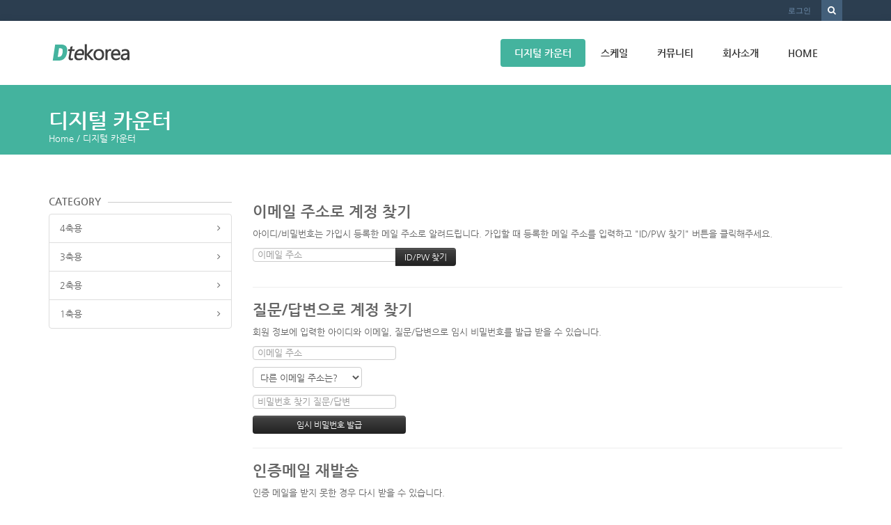

--- FILE ---
content_type: text/html; charset=UTF-8
request_url: http://dtekorea.com/xe/index.php?mid=DS_01&document_srl=181&act=dispMemberFindAccount
body_size: 35043
content:
<!DOCTYPE html>
<html lang="ko">
<head>
<!-- META -->
<meta charset="utf-8">
<meta name="Generator" content="XpressEngine">
<meta http-equiv="X-UA-Compatible" content="IE=edge">
<!-- TITLE -->
<title>디지털 카운터</title>
<!-- CSS -->
<link rel="stylesheet" href="/xe/common/css/xe.min.css?20160913171848" />
<link rel="stylesheet" href="/xe/modules/member/skins/default/css/member.css?20160913172658" />
<link rel="stylesheet" href="/xe/layouts/KSO_flatScroll/css/bootstrap.min.css?20140126171255" />
<link rel="stylesheet" href="/xe/layouts/KSO_flatScroll/css/kso-style.min.css?20140126171255" />
<link rel="stylesheet" href="/xe/layouts/KSO_flatScroll/css/layout.css?20161019221902" />
<link rel="stylesheet" href="/xe/layouts/KSO_flatScroll/css/custom.css?20140206132045" />
<!--[if ie 8]><link rel="stylesheet" href="/xe/layouts/KSO_flatScroll/css/ie8.css?20140126171255" />
<![endif]--><link rel="stylesheet" href="/xe/modules/editor/styles/default/style.css?20160913172502" />
<link rel="stylesheet" href="/xe/widgets/content/skins/kso_content/css/widget.css?20140126171345" />
<!-- JS -->
<!--[if lt IE 9]><script src="/xe/common/js/jquery-1.x.min.js?20160913171851"></script>
<![endif]--><!--[if gte IE 9]><!--><script src="/xe/common/js/jquery.min.js?20160913171856"></script>
<!--<![endif]--><script src="/xe/common/js/x.min.js?20160913171857"></script>
<script src="/xe/common/js/xe.min.js?20160913171858"></script>
<script src="/xe/modules/member/skins/default/js/member.js?20160913172700"></script>
<script src="/xe/common/js/respond.min.js?20160913171857"></script>
<script src="/xe/layouts/KSO_flatScroll/js/bootstrap.min.js?20140126171258"></script>
<script src="/xe/layouts/KSO_flatScroll/js/kso-jquery.custom.js?20140126171258"></script>
<script src="/xe/layouts/KSO_flatScroll/js/scrolltopcontrol.js?20140126171258"></script>
<script src="/xe/layouts/KSO_flatScroll/js/jquery.sticky.js?20140126171258"></script>
<script src="/xe/layouts/KSO_flatScroll/js/init.js?20140126171258"></script>
<script src="/xe/widgets/content/skins/kso_content/js/content_widget.js?20140126171345"></script>
<!-- RSS -->
<!-- ICON -->

<script>
						if(!captchaTargetAct) {var captchaTargetAct = [];}
						captchaTargetAct.push("procBoardInsertDocument","procBoardInsertComment","procIssuetrackerInsertIssue","procIssuetrackerInsertHistory","procTextyleInsertComment");
						</script>

<link rel="canonical" href="http://dtekorea.com/xe/DS_01/181" />
<meta name="description" content="기초 기능 Reset mm/inch 모드 치수입력 Power-down 메모리 Liner 보정 제품 사양 전압범위 : AC 80V-260V/ 50Hz-60Hz 전원 : 15w 입력신호 : TTL 상대습도(RH) : &amp;lt; 90% (25) 분해능력 : 10um, 5um, 1um, 0.5um, 0.1um" />
<meta property="og:locale" content="ko_KR" />
<meta property="og:type" content="article" />
<meta property="og:url" content="http://dtekorea.com/xe/DS_01/181" />
<meta property="og:title" content="디지털 카운터" />
<meta property="og:description" content="기초 기능 Reset mm/inch 모드 치수입력 Power-down 메모리 Liner 보정 제품 사양 전압범위 : AC 80V-260V/ 50Hz-60Hz 전원 : 15w 입력신호 : TTL 상대습도(RH) : &amp;lt; 90% (25) 분해능력 : 10um, 5um, 1um, 0.5um, 0.1um" />
<meta property="article:published_time" content="2014-02-08T19:05:09+09:00" />
<meta property="article:modified_time" content="2016-10-21T16:59:13+09:00" />
<meta property="og:image" content="http://dtekorea.com/xe/./files/attach/images/110/181/2209f196ae8f711e6724422a985a8112.jpg" />
<meta property="og:image:width" content="840" />
<meta property="og:image:height" content="400" />
<style type="text/css">
	body {background-color:#fff;}
	.nav > li > a {padding-left:20px;padding-right:20px;}
	.conceptColor { color:#44B39E;}
	.conceptBorderColor { border-bottom-color:#44B39E!important;}
	.conceptBgColor { color:#fff;background:#44B39E;}
	.list-group-item a:hover,.list-group-item.on a,
	.iconBox .iconBg i,.kso_widgetTableA td.title a:hover,.iconBox .iconTitle {color:#44B39E;}
	.btn-camera:hover {color:#fff;background-color:#44B39E;border-color:#44B39E;}
	.nav>li>a:hover, .nav>li>a:focus,
	.dropdown-menu > li > a:hover, .dropdown-menu > li > a:focus, .dropdown-menu > .active > a, .dropdown-menu > .active > a:hover, .dropdown-menu > .active > a:focus,
	.nav-pills > li.active > a, .nav-pills > li.active > a:hover, .nav-pills > li.active > a:focus,
	.scrolltotop, #teaser {background:#44B39E;}
	#section-2 { background-color:#49C9AF; }
	#section-3 { background-color:#2C3E50; }
	#section-4 { background-color:#F16161; }
	#section-5 { background-color:#3A7EA2; }
	#section-2 .triangle i {color:#49C9AF;}
	#parallax-1 .triangle {border-top-color: #49C9AF;}
	#parallax-2 .triangle {border-top-color: #F16161;}
	#section-4 .triangle {border-top-color: #2C3E50;}
	#section-5 .triangle {border-top-color: #2C3E50;}
	#parallax-1 {background-image:url(./layouts/KSO_flatScroll/img/parallax_img02.jpg);}
	#parallax-2 {background-image:url(./layouts/KSO_flatScroll/img/parallax_img01.jpg);}
	#main-section-1 {min-height:px;}
	#sub-section,.transCover {height:100px;}
	#sub-section {background-image: url();}
@media (min-width: 1200px) {.container {max-width: 1170px;}}
</style>
<meta http-equiv="X-UA-Compatible" content="IE=edge" />
<meta name="viewport" content="width=device-width, initial-scale=1, maximum-scale=1"><script>
//<![CDATA[
var current_url = "http://dtekorea.com/xe/?mid=DS_01&document_srl=181&act=dispMemberFindAccount";
var request_uri = "http://dtekorea.com/xe/";
var current_mid = "DS_01";
var waiting_message = "서버에 요청 중입니다. 잠시만 기다려주세요.";
var ssl_actions = new Array();
var default_url = "http://dtekorea.com/xe/";
xe.current_lang = "ko";
xe.cmd_find = "찾기";
xe.cmd_cancel = "취소";
xe.cmd_confirm = "확인";
xe.msg_no_root = "루트는 선택 할 수 없습니다.";
xe.msg_no_shortcut = "바로가기는 선택 할 수 없습니다.";
xe.msg_select_menu = "대상 메뉴 선택";
//]]>
</script>
</head>
<body>
<!-- 
** KSO FLATSCROLL LAYOUT v1.0
** http://ksodesign.com/
** 
** Copyright 2013 KSODESIGN	 
** Contributing author : KSJade (ksjade@ksodesign.com)
------------------------------------------------------------------>


<!--[if lt IE 8]>
<script src="http://css3-mediaqueries-js.googlecode.com/svn/trunk/css3-mediaqueries.js"></script>
<![endif]-->
<!-- CSS Styles -->
 
<div id="scroll-top"></div>
<div class="kso-container">
	<div>
	<div id="header-top" class="hidden-xs">
		<div class="container">
			<div class="row">
				<div class="col-md-6 col-lg-6">
										<div class="empty_area"></div>				</div>
				<div class="col-md-6 col-lg-6">
					<form action="http://dtekorea.com/xe/" method="get"><input type="hidden" name="error_return_url" value="/xe/index.php?mid=DS_01&amp;document_srl=181&amp;act=dispMemberFindAccount" />
						<ul class="search-form list-unstyled">
							<li><label for="search"><i class="icon-search"></i></label></li>
							<li>
								<input type="hidden" name="vid" value="" />
								<input type="hidden" name="mid" value="DS_01" />
								<input type="hidden" name="act" value="IS" />
								<input type="text" name="is_keyword" id="search" value="" placeholder="단어 입력 후 엔터..." />		
							</li>
						</ul>					
					</form><!-- search-form -->
					<ul class="nav navbar-nav pull-right">
												
						<li class="dropdown"><a href="#kso-madal" data-toggle="modal">로그인</a></li>											</ul><!-- login/language -->
				</div>
			</div>
		</div>
	</div><!-- End header-top -->
	<header class="header">
		<!-- md navbar -->
<div class="navbar nav-md hidden-xs">
	<div class="container">
			<div class="navbar-header">
				<a class="sitelogo" href="/xe">
					<img src="http://dtekorea.com/xe/files/attach/images/160/9a10ce044a6522185d6293af79ace18c.png">				</a>
			</div>
			<div class="navbar-collapse collapse pull-right">
				<ul class="nav nav-pills navbar-nav">
					
																		<li class="dropdown active">
								<a href="/xe/DS_01" class="dropdown-toggle js-activated2" >디지털 카운터</a>
								<ul class="dropdown-menu">
																														<li class="">
												<a id="dLabel" href="http://dtekorea.com/xe/DS_01/371" class="dropdown-toggle"><span class="visible-xs pull-left">-&nbsp;</span> 4축용</a>
																							</li>
																																								<li class="">
												<a id="dLabel" href="http://dtekorea.com/xe/DS_01/187" class="dropdown-toggle"><span class="visible-xs pull-left">-&nbsp;</span> 3축용</a>
																							</li>
																																								<li class="">
												<a id="dLabel" href="http://dtekorea.com/xe/DS_01/1292977" class="dropdown-toggle"><span class="visible-xs pull-left">-&nbsp;</span> 2축용</a>
																							</li>
																																								<li class="">
												<a id="dLabel" href="http://dtekorea.com/xe/DS_01/1292975" class="dropdown-toggle"><span class="visible-xs pull-left">-&nbsp;</span> 1축용</a>
																							</li>
																											</ul>							</li>
																								<li class="dropdown">
								<a href="/xe/DS_02" class="dropdown-toggle js-activated2" >스케일</a>
								<ul class="dropdown-menu">
																														<li class="">
												<a id="dLabel" href="http://dtekorea.com/xe/DS_02/1292930" class="dropdown-toggle"><span class="visible-xs pull-left">-&nbsp;</span> 디지메틱</a>
																							</li>
																																								<li class="">
												<a id="dLabel" href="http://dtekorea.com/xe/DS_02/227" class="dropdown-toggle"><span class="visible-xs pull-left">-&nbsp;</span> 스탠다드 스케일</a>
																							</li>
																																								<li class="">
												<a id="dLabel" href="http://dtekorea.com/xe/DS_02/226" class="dropdown-toggle"><span class="visible-xs pull-left">-&nbsp;</span> 슬림 스케일</a>
																							</li>
																																								<li class="">
												<a id="dLabel" href="http://dtekorea.com/xe/DS_02/225" class="dropdown-toggle"><span class="visible-xs pull-left">-&nbsp;</span> 마그네틱 스케일</a>
																							</li>
																											</ul>							</li>
																								<li class="dropdown">
								<a href="" class="dropdown-toggle js-activated2" >커뮤니티</a>
								<ul class="dropdown-menu">
																														<li class="">
												<a id="dLabel" href="/xe/DS_030222" class="dropdown-toggle"><span class="visible-xs pull-left">-&nbsp;</span> 자료실</a>
																							</li>
																																								<li class="">
												<a id="dLabel" href="/xe/DS_030333" class="dropdown-toggle"><span class="visible-xs pull-left">-&nbsp;</span> 적용사례</a>
																							</li>
																																								<li class="">
												<a id="dLabel" href="/xe/DS_030444" class="dropdown-toggle"><span class="visible-xs pull-left">-&nbsp;</span> 자유게시판</a>
																							</li>
																											</ul>							</li>
																								<li class="dropdown">
								<a href="/xe/DS_04_01" class="dropdown-toggle js-activated2" >회사소개</a>
								<ul class="dropdown-menu">
																														<li class="">
												<a id="dLabel" href="/xe/DS_04_01" class="dropdown-toggle"><span class="visible-xs pull-left">-&nbsp;</span> 인사말</a>
																							</li>
																											</ul>							</li>
																								<li class="">
								<a href="/xe/KS_00" class="dropdown-toggle js-activated2" >HOME</a>
															</li>
															</ul><!-- End navbar-nav -->
			</div><!-- End navbar-collapse -->
	</div>
</div><!-- End container -->
<!-- End navbar -->
<!-- Login Modal -->
<div class="modal modal-mini fade" id="kso-madal">
	<div class="modal-dialog">
		<div class="modal-content">
			<div class="modal-header">
				<!-- <button type="button" class="close" data-dismiss="modal" aria-hidden="true">&times;</button> -->
				<h4>LOGIN<!-- 로그인 --></h4>
			</div><!-- modal-header -->
			<form action="./" method="post"  class="clear"><input type="hidden" name="error_return_url" value="/xe/index.php?mid=DS_01&amp;document_srl=181&amp;act=dispMemberFindAccount" /><input type="hidden" name="mid" value="DS_01" /><input type="hidden" name="vid" value="" /><input type="hidden" name="ruleset" value="@login" />
				<div class="modal-body">
										<input type="hidden" name="act" value="procMemberLogin" />
					<input type="hidden" name="success_return_url" value="/xe/index.php?mid=DS_01&document_srl=181&act=dispMemberFindAccount" />
					<div class="form-group">
						<input type="email" class="form-control" name="user_id" id="uid" value="" placeholder="이메일" />
					</div>
					<div class="form-group"  style="margin-bottom:0px;">
						<input type="password" class="form-control" name="password" id="upw" value="" placeholder="비밀번호" />
					<br />
					</div>
					<div class="checkbox" style="margin:0;">
						<label  for="keepid_opt" class="help-inline">
							<input type="checkbox" name="keep_signed" id="keepid_opt" value="Y" onclick="if(this.checked) return confirm('브라우저를 닫더라도 로그인이 계속 유지될 수 있습니다.\n\n로그인 유지 기능을 사용할 경우 다음 접속부터는 로그인할 필요가 없습니다.\n\n단, 게임방, 학교 등 공공장소에서 이용 시 개인정보가 유출될 수 있으니 꼭 로그아웃을 해주세요.');"> 로그인 유지						</label>
					</div>
				</div><!-- modal-body -->
				<div class="modal-footer">
					<a href="/xe/index.php?mid=DS_01&amp;document_srl=181&amp;act=dispMemberSignUpForm" class="kso-btn kso-btn-default">회원가입</a>
					<input type="submit" class="kso-btn kso-btn-primary" value="로그인" />
				</div><!-- modal-footer -->
			</form>
		</div>
	</div>
</div><!-- Modal -->
<!-- xs navbar -->
<div class="navbar nav-xs visible-xs">
	<div class="container">
		<div class="row">
			<div class="navbar-header">
				<button type="button" class="navbar-toggle pull-left" style="margin-left:15px;margin-right:0;" data-toggle="collapse" data-target=".navbar-collapse2">
					<span class="icon-user"></span>
				</button><!-- mobile login-toggle -->
				<button type="button" class="navbar-toggle" data-toggle="collapse" data-target=".navbar-collapse">
					<i class="icon-reorder"></i>
				</button><!-- mobile nav-toggle -->
				<a class="navbar-brand site-logo text-center visible-xs" href="/xe">
					<img src="http://dtekorea.com/xe/files/attach/images/160/9a10ce044a6522185d6293af79ace18c.png" />									</a>	
			</div><!-- End navbar-header -->
			<div class="navbar-collapse2 collapse">
				<!-- Login Mobile -->
				<ul class="nav navbar-nav mobile-nav">
										<li class="dropdown"><a href="/xe/index.php?mid=DS_01&amp;document_srl=181&amp;act=dispMemberLoginForm"><i class="icon-lock"></i>&nbsp; 로그인</a></li>					<!-- language -->
				</ul>	
			</div>
			<div class="navbar-collapse collapse">
				<div id="search-form" class="nav navbar-nav">				
					<form action="http://dtekorea.com/xe/" method="get" class="navbar-search"><input type="hidden" name="error_return_url" value="/xe/index.php?mid=DS_01&amp;document_srl=181&amp;act=dispMemberFindAccount" />
						<input type="hidden" name="vid" value="" />
						<input type="hidden" name="mid" value="DS_01" />
						<input type="hidden" name="act" value="IS" />
						<input type="text" name="is_keyword" value="" title="검색" class="form-control mobile-form" placeholder="단어 입력 후 엔터..." autocomplete="off" />
						<button type="submit" class="hide btn btn-primary">검색</button>
					</form>						
				</div><!-- search -->
				<ul class="nav navbar-nav">
					
																		<li class="dropdown active">
								<a href="/xe/DS_01" class="dropdown-toggle js-activated2" ><i class="icon-hand-right visible-xs pull-left"></i>&nbsp; 디지털 카운터</a>
								<ul class="dropdown-menu">
																														<li class="">
												<a id="dLabel" href="http://dtekorea.com/xe/DS_01/371" class="dropdown-toggle"><i class="icon-angle-right visible-xs pull-left"></i>&nbsp; 4축용</a>
																							</li>
																																								<li class="">
												<a id="dLabel" href="http://dtekorea.com/xe/DS_01/187" class="dropdown-toggle"><i class="icon-angle-right visible-xs pull-left"></i>&nbsp; 3축용</a>
																							</li>
																																								<li class="">
												<a id="dLabel" href="http://dtekorea.com/xe/DS_01/1292977" class="dropdown-toggle"><i class="icon-angle-right visible-xs pull-left"></i>&nbsp; 2축용</a>
																							</li>
																																								<li class="">
												<a id="dLabel" href="http://dtekorea.com/xe/DS_01/1292975" class="dropdown-toggle"><i class="icon-angle-right visible-xs pull-left"></i>&nbsp; 1축용</a>
																							</li>
																											</ul>							</li>
																								<li class="dropdown">
								<a href="/xe/DS_02" class="dropdown-toggle js-activated2" ><i class="icon-hand-right visible-xs pull-left"></i>&nbsp; 스케일</a>
								<ul class="dropdown-menu">
																														<li class="">
												<a id="dLabel" href="http://dtekorea.com/xe/DS_02/1292930" class="dropdown-toggle"><i class="icon-angle-right visible-xs pull-left"></i>&nbsp; 디지메틱</a>
																							</li>
																																								<li class="">
												<a id="dLabel" href="http://dtekorea.com/xe/DS_02/227" class="dropdown-toggle"><i class="icon-angle-right visible-xs pull-left"></i>&nbsp; 스탠다드 스케일</a>
																							</li>
																																								<li class="">
												<a id="dLabel" href="http://dtekorea.com/xe/DS_02/226" class="dropdown-toggle"><i class="icon-angle-right visible-xs pull-left"></i>&nbsp; 슬림 스케일</a>
																							</li>
																																								<li class="">
												<a id="dLabel" href="http://dtekorea.com/xe/DS_02/225" class="dropdown-toggle"><i class="icon-angle-right visible-xs pull-left"></i>&nbsp; 마그네틱 스케일</a>
																							</li>
																											</ul>							</li>
																								<li class="dropdown">
								<a href="" class="dropdown-toggle js-activated2" ><i class="icon-hand-right visible-xs pull-left"></i>&nbsp; 커뮤니티</a>
								<ul class="dropdown-menu">
																														<li class="">
												<a id="dLabel" href="/xe/DS_030222" class="dropdown-toggle"><i class="icon-angle-right visible-xs pull-left"></i>&nbsp; 자료실</a>
																							</li>
																																								<li class="">
												<a id="dLabel" href="/xe/DS_030333" class="dropdown-toggle"><i class="icon-angle-right visible-xs pull-left"></i>&nbsp; 적용사례</a>
																							</li>
																																								<li class="">
												<a id="dLabel" href="/xe/DS_030444" class="dropdown-toggle"><i class="icon-angle-right visible-xs pull-left"></i>&nbsp; 자유게시판</a>
																							</li>
																											</ul>							</li>
																								<li class="dropdown">
								<a href="/xe/DS_04_01" class="dropdown-toggle js-activated2" ><i class="icon-hand-right visible-xs pull-left"></i>&nbsp; 회사소개</a>
								<ul class="dropdown-menu">
																														<li class="">
												<a id="dLabel" href="/xe/DS_04_01" class="dropdown-toggle"><i class="icon-angle-right visible-xs pull-left"></i>&nbsp; 인사말</a>
																							</li>
																											</ul>							</li>
																								<li class="">
								<a href="/xe/KS_00" class="dropdown-toggle js-activated2" ><i class="icon-hand-right visible-xs pull-left"></i>&nbsp; HOME</a>
															</li>
															</ul><!-- End main nav -->
			</div>
		</div>
	</div>
</div><!-- End container -->
<!-- End navbar -->
	</header><!-- End Header -->
	<section id="section-0" class="section-0">
				<div id="sub-section" class="sub-promotion conceptBgColor">
			<div>
				<div class="container">
										<h2>디지털 카운터</h3>
					<div class="path-wrap">
						<div class="bread_clumb">
							<a href="http://dtekorea.com/xe/">Home</a> 
															<span class="divider">/</span> <a href="/xe/DS_01">디지털 카운터</a> 
																					</div><!-- End bread_clumb -->
					</div>
									</div>
			</div>
		</div>	</section><!-- End Promotion -->
	<section id="kso-content">
		<div class="container">
			<div class="row">
				<div class="col-md-3 col-lg-3 aside aside-left visible-md visible-lg">
					<!-- side submenu -->	
    	<!-- foreach depth 1 -->
<h5 class="head-line"><span>CATEGORY</span></h5>
<ul class="sub_nav list-group list-unstyled mBottom20">
	 <!-- 1depth none display -->
	 		         		 
		 <!-- 2depth -->	
		 			 			 			 <li class="list-group-item"><i class="icon-angle-right pull-right"></i><a href="http://dtekorea.com/xe/DS_01/371" >4축용</a>
			 <!-- main_menu 3depth -->
				 				 <!-- main_menu 3depth -->
				
			 </li>
			 			 			 <li class="list-group-item"><i class="icon-angle-right pull-right"></i><a href="http://dtekorea.com/xe/DS_01/187" >3축용</a>
			 <!-- main_menu 3depth -->
				 				 <!-- main_menu 3depth -->
				
			 </li>
			 			 			 <li class="list-group-item"><i class="icon-angle-right pull-right"></i><a href="http://dtekorea.com/xe/DS_01/1292977" >2축용</a>
			 <!-- main_menu 3depth -->
				 				 <!-- main_menu 3depth -->
				
			 </li>
			 			 			 <li class="list-group-item"><i class="icon-angle-right pull-right"></i><a href="http://dtekorea.com/xe/DS_01/1292975" >1축용</a>
			 <!-- main_menu 3depth -->
				 				 <!-- main_menu 3depth -->
				
			 </li>
			 		 		 <!-- main_menu 2depth -->
		
	 		         		 
		 <!-- 2depth -->	
		 		 <!-- main_menu 2depth -->
		
	 		         		 
		 <!-- 2depth -->	
		 		 <!-- main_menu 2depth -->
		
	 		         		 
		 <!-- 2depth -->	
		 		 <!-- main_menu 2depth -->
		
	 		         		 
		 <!-- 2depth -->	
		 		 <!-- main_menu 2depth -->
		
	        
	 
 </ul><!-- sub_nav -->
<!-- <div class="separator"></div> -->
																			</div>				<div class="col-xs-12 col-md-9 col-lg-9 kso-page">
					<section class="xm">
	<section>
	<h1>이메일 주소로 계정 찾기</h1>
	<p>아이디/비밀번호는 가입시 등록한 메일 주소로 알려드립니다. 가입할 때 등록한 메일 주소를 입력하고 "ID/PW 찾기" 버튼을 클릭해주세요.<br /></p>
		<form action="/xe/index.php?act=procMemberFindAccount" method="get" ><input type="hidden" name="error_return_url" value="/xe/index.php?mid=DS_01&amp;document_srl=181&amp;act=dispMemberFindAccount" /><input type="hidden" name="vid" value="" /><input type="hidden" name="ruleset" value="findAccount" />
		<input type="hidden" name="mid" value="DS_01" />
		<input type="hidden" name="act" value="procMemberFindAccount" />
		<input type="hidden" name="document_srl" value="181" />
		<input type="hidden" name="page" value="" />
		<input type="hidden" name="xe_validator_id" value="modules/member/skin/default/find_member_account/1" />
		<span class="input-append">
			<input type="email" name="email_address" required placeholder="이메일 주소" title="이메일 주소" /> 
			<input type="submit" class="btn btn-inverse" value="ID/PW 찾기" />
		</span>
	</form>
</section>
<hr>
<section>
	<h1>질문/답변으로 계정 찾기</h1>
	<p>회원 정보에 입력한 아이디와 이메일, 질문/답변으로 임시 비밀번호를 발급 받을 수 있습니다.</p>
		<form action="/xe/index.php?act=procMemberFindAccountByQuestion" method="get" ><input type="hidden" name="error_return_url" value="/xe/index.php?mid=DS_01&amp;document_srl=181&amp;act=dispMemberFindAccount" /><input type="hidden" name="vid" value="" /><input type="hidden" name="ruleset" value="@find_member_account_by_question" />
		<input type="hidden" name="module" value="member" />
		<input type="hidden" name="mid" value="DS_01" />
		<input type="hidden" name="document_srl" value="181" />	
		<input type="hidden" name="act" value="procMemberFindAccountByQuestion" />
		<input type="hidden" name="success_return_url" value="/xe/index.php?act=dispMemberGetTempPassword" />
		<input type="hidden" name="page" value="" />
		<input type="hidden" name="xe_validator_id" value="modules/member/skin/default/find_member_account/2" />
		<div>
					</div>
		<div>
			<input type="email" name="email_address" required placeholder="이메일 주소" title="이메일 주소" />
		</div>
		<div>
			<select name="find_account_question">
							<option value="1">다른 이메일 주소는?</option>
							<option value="2">나의 보물 1호는?</option>
							<option value="3">나의 출신 초등학교는?</option>
							<option value="4">나의 출신 고향은?</option>
							<option value="5">나의 이상형은?</option>
							<option value="6">어머니 성함은?</option>
							<option value="7">아버지 성함은?</option>
							<option value="8">가장 좋아하는 색깔은?</option>
							<option value="9">가장 좋아하는 음식은?</option>
						</select>
		</div>
		<div>
			<input type="text" name="find_account_answer" value="" required placeholder="비밀번호 찾기 질문/답변" title="비밀번호 찾기 질문/답변" />
		</div>
		<input type="submit" class="btn btn-inverse" value="임시 비밀번호 발급" style="min-width:220px" />
	</form>
</section><hr>
<section>
	<h1>인증메일 재발송</h1>
	<p>인증 메일을 받지 못한 경우 다시 받을 수 있습니다.</p>
		<form  action="/xe/index.php?act=procMemberResendAuthMail" method="post"><input type="hidden" name="error_return_url" value="/xe/index.php?mid=DS_01&amp;document_srl=181&amp;act=dispMemberFindAccount" /><input type="hidden" name="mid" value="DS_01" /><input type="hidden" name="vid" value="" /><input type="hidden" name="ruleset" value="resendAuthMail" />
		<input type="hidden" name="module" value="member" />
		<input type="hidden" name="act" value="procMemberResendAuthMail" />
		<input type="hidden" name="success_return_url" value="/xe/index.php?mid=DS_01&amp;document_srl=181&amp;act=dispMemberFindAccount" />
		<input type="hidden" name="xe_validator_id" value="modules/member/skin/default/find_member_account/3" />
		<span class="input-append">
			<input type="email" id="email_address" name="email_address" value="" required placeholder="이메일 주소" title="이메일 주소" />
			<input type="submit" value="인증메일 재발송" class="btn btn-inverse" />
		</span>
	</form>
</section>
</section>
				</div>											</div>
		</div>
	</section>	<section id="section-6" class="section-6">
		<div class="footer-top">
			<div class="container">
															
									<div class="col-lg-3 col-md-3">
												<h5>적용사례</h5>						<div class="base-line"></div>
												<p><div class="xe-widget-wrapper " style=""><div style="*zoom:1;padding:0px 0px 0px 0px !important;"><div class="kso_widgetContainer">
                    <table class="kso_widgetTableA" border="1" cellspacing="0">
        <tbody>
                <tr>
                <td class="title">
            <a href="/xe/1300686"><i class="icon-hand-right"></i> &nbsp;보링기 1800*2000*2000 설치</a>
                                            </td>
                    <td class="time hidden-xs"><span class="date">2023.06.13</span> </td>
                </tr>
                <tr>
                <td class="title">
            <a href="/xe/1300644"><i class="icon-hand-right"></i> &nbsp;절단기 7.6M</a>
                                            </td>
                    <td class="time hidden-xs"><span class="date">2020.12.24</span> </td>
                </tr>
                <tr>
                <td class="title">
            <a href="/xe/1300616"><i class="icon-hand-right"></i> &nbsp;광학 자동화시스템 설치</a>
                                            </td>
                    <td class="time hidden-xs"><span class="date">2020.12.21</span> </td>
                </tr>
                <tr>
                <td class="title">
            <a href="/xe/1300614"><i class="icon-hand-right"></i> &nbsp;IKEDA 7호기 제로키박스 설치</a>
                                            </td>
                    <td class="time hidden-xs"><span class="date">2020.12.21</span> </td>
                </tr>
                <tr>
                <td class="title">
            <a href="/xe/1300612"><i class="icon-hand-right"></i> &nbsp;OKUMA&amp;amp;HOWA 2호기 X축 설치</a>
                                            </td>
                    <td class="time hidden-xs"><span class="date">2020.12.21</span> </td>
                </tr>
                </tbody>
    </table>
    </div>
</div></div></p>					</div>
					<div class="col-lg-3 col-md-3">
												<h5>주문하기</h5>						<div class="base-line"></div>
												<p><div class="xe-widget-wrapper " style=""><div style="*zoom:1;padding:0px 0px 0px 0px !important;"></div></div></p>					</div>
					<div class="col-lg-3 col-md-3">
												<h5>질문과답변</h5>						<div class="base-line"></div>
												<p><div class="xe-widget-wrapper " style=""><div style="*zoom:1;padding:0px 0px 0px 0px !important;"><div class="kso_widgetContainer">
                    <table class="kso_widgetTableA" border="1" cellspacing="0">
        <tbody>
                <tr>
                <td class="title">
            <a href="/xe/1300696"><i class="icon-hand-right"></i> &nbsp;Atek 딥 게이지(Deep gauge)</a>
                                            </td>
                    <td class="time hidden-xs"><span class="date">2023.12.19</span> </td>
                </tr>
                <tr>
                <td class="title">
            <a href="/xe/1300691"><i class="icon-hand-right"></i> &nbsp;신제품 마그네틱센서 MGS-500</a>
                                            </td>
                    <td class="time hidden-xs"><span class="date">2023.12.19</span> </td>
                </tr>
                <tr>
                <td class="title">
            <a href="/xe/1300669"><i class="icon-hand-right"></i> &nbsp;ATEK 종합 카다로그</a>
                                            </td>
                    <td class="time hidden-xs"><span class="date">2023.05.18</span> </td>
                </tr>
                <tr>
                <td class="title">
            <a href="/xe/1300665"><i class="icon-hand-right"></i> &nbsp;디텍코리아 카다로그</a>
                                            </td>
                    <td class="time hidden-xs"><span class="date">2022.04.19</span> </td>
                </tr>
                <tr>
                <td class="title">
            <a href="/xe/1300663"><i class="icon-hand-right"></i> &nbsp;슬림스케일 (DLSW) 케드화일</a>
                                            </td>
                    <td class="time hidden-xs"><span class="date">2022.02.23</span> </td>
                </tr>
                </tbody>
    </table>
    </div>
</div></div></p>					</div>
					<div class="col-lg-3 col-md-3">
												<h5>자유게시판</h5>						<div class="base-line"></div>
												<p><div class="xe-widget-wrapper " style=""><div style="*zoom:1;padding:0px 0px 0px 0px !important;"><div class="kso_widgetContainer">
                    <table class="kso_widgetTableA" border="1" cellspacing="0">
        <tbody>
                <tr>
                <td class="title">
            <a href="/xe/1300719"><i class="icon-hand-right"></i> &nbsp;리니어 스케일 문의</a>
                                            </td>
                    <td class="time hidden-xs"><span class="date">2025.09.23</span> </td>
                </tr>
                <tr>
                <td class="title">
            <a href="/xe/1300713"><i class="icon-hand-right"></i> &nbsp;문의사항 입니다</a>
                                            </td>
                    <td class="time hidden-xs"><span class="date">2024.04.29</span> </td>
                </tr>
                <tr>
                <td class="title">
            <a href="/xe/1300703"><i class="icon-hand-right"></i> &nbsp;문의드립니다.</a>
                                            </td>
                    <td class="time hidden-xs"><span class="date">2024.01.15</span> </td>
                </tr>
                <tr>
                <td class="title">
            <a href="/xe/1300668"><i class="icon-hand-right"></i> &nbsp;문의 드립니다.</a>
                                            </td>
                    <td class="time hidden-xs"><span class="date">2023.02.21</span> </td>
                </tr>
                <tr>
                <td class="title">
            <a href="/xe/1300603"><i class="icon-hand-right"></i> &nbsp;카운터 문의 드립니다.</a>
                            <em class="replyNum" title="Replies"><a href="/xe/1300603#comment">1</a></em>
                                            </td>
                    <td class="time hidden-xs"><span class="date">2020.11.23</span> </td>
                </tr>
                </tbody>
    </table>
    </div>
</div></div></p>					</div>
							</div>		</div>		<div class="footer-bottom">
			<div class="container">
								<div class="text-center">108-09-22354 두손산업 경기도 시흥시 봉우순환로25-8(정왕동)  김장호 M:010-9551-8811 T: 1661-8695 F: 031-499-7796 © 2015 Dtekorea. All Rights Reserved.</div>			</div>
		</div>
	</section>
</div>
</div>
<script>
(function ($) {$('.carousel').carousel({interval: 7000});}) (jQuery);
(function($) {$('.kso-tooltip').tooltip();}) (jQuery);
</script>
<script type="text/javascript">
	(function($) {
		$(document).ready(function(){
			$(".navbar.nav-md").sticky({topSpacing:0, className: 'sticked', wrapperClassName: 'kso-sticky hidden-xs'});
		});
	}) (jQuery);
</script>
<!-- JavaScripts -->
<!-- ETC -->
<div class="wfsr"></div>
<script src="/xe/addons/captcha/captcha.min.js?20160913171830"></script><script src="/xe/addons/autolink/autolink.js?20160913171829"></script><script src="/xe/files/cache/js_filter_compiled/0e7d258b23acc0418c311dfc4e4b8eca.ko.compiled.js?20160913181728"></script><script src="/xe/files/cache/ruleset/0555abf5241be9d40e410ba87d6d6aa0.ko.js?20160913181728"></script><script src="/xe/files/cache/ruleset/b4aa8b05614e240015a3a6a8156957aa.ko.js?20160913181728"></script><script src="/xe/files/cache/ruleset/2afaa581a9f3582def5f787f1df7d945.ko.js?20160913181728"></script><script src="/xe/files/cache/ruleset/b47debadd774434942e0976def0b6c97.ko.js?20160913173341"></script></body>
</html>


--- FILE ---
content_type: text/css
request_url: http://dtekorea.com/xe/layouts/KSO_flatScroll/css/layout.css?20161019221902
body_size: 10279
content:
@charset "utf-8";

/*
 KSO FLATSCROLL LAYOUT v1.0
 http://ksodesign.com/
 
 Copyright 2013 KSODESIGN	 
 Contributing author : KSJade (ksjade@ksodesign.com)
----------------------------------------------------------------*/

/*
** Import & Fonts
****************************************/
/* First, pull in Bootsrap's stylesheet */
@import url(font-awesome.min.css);
@import url(http://fonts.googleapis.com/css?family=Oswald|Open+Sans:400,600,700);
@import url(http://fonts.googleapis.com/css?family=Lato:300,400,700);

/*
** 1. Layout CSS
****************************************/
::-moz-selection {background: #44B39E;color: white; }
::selection {background: #44B39E;color: white; }

body { padding:0; font-size:13px; font-family:ng, 'NanumGothic', 'Malgun Gothic' !important; font-weight:400; line-height:1.6; color:#666; -webkit-font-smoothing: antialiased !important;text-rendering: optimizelegibility;background-color:#2F313A;}
body {background-attachment:fixed;}
a, a:hover { text-decoration:none; }

.scrolltotop { padding: 10px 10px !important; color: #fff;border-radius: 3px 0 0 3px;}
#topcontrol { z-index:41; } /* scrolltopcontrol */
.thumbnail-noBorder { border:none; } /* .thumbnail no border */
iframe {border:none;}

.bindSkin {box-shadow: 0 1px 10px rgba(31, 50, 63, 0.25);}

/* side-navi */
.admin_side {position:fixed;left:0px;top:250px;z-index:99;}
.admin_side a {padding:10px 10px;font-size:11px;font-family:arial;border-radius:0 3px 3px 0;}
.side-navi {position:fixed;left:20px;top:300px;z-index:99;}
.side-navi li {margin-bottom:5px;}
.side-navi li a {
	display:block; padding:3px 5px;width:40px;height:40px; font-size:20px;text-align:center; color:#fff;background:#E64C65;border-radius:3px;white-space:nowrap;
}
.side-navi li a:hover {padding:3px 5px;}

/* header */
header { padding:15px 0;width:100%;border-bottom:0px solid #222; background:#fff; box-shadow: 0 1px 10px rgba(31, 50, 63, 0.25); z-index:90;}
header .sitelogo {margin-left:-15px;}
header .sticked .navbar {left:0;background:#fff;box-shadow: 0 1px 10px rgba(31, 50, 63, 0.25);}
.header.sticked {padding:0;}
.header.sticked .sitelogo img {margin:3px 0 1px;height:50px;}
.header.sticked .navbar-collapse {margin:5px 0;}
#header-top {padding:0;color:#fff;background:#2C3E50;}
#header-bar {padding:5px 0;color:#fff;background:#44B39E;}

#header-top .social-icon {float:left;margin:5px 0;}
#header-top .social-icon a {display:block;padding-left:25px;font-size:12px;font-family:'Lato';color:#fff;}
#header-top .social-icon a.twitter-icon {height:20px; background:url(../img/twitter.png) no-repeat;}
#header-top .social-icon a.facebook-icon {height:20px; background:url(../img/facebook.png) no-repeat;}
#header-top .social-icon a:hover {color:#44B39E;}
#header-top .empty_area {float:left;margin:5px 0;font-size:12px;}
#header-bar .login-area {float:right;}

#header-top .navbar-nav {z-index:10001;}
#header-top .navbar-nav li span {display:inline-block;padding:5px 0;width:30px;height:30px;text-align:center;color:#7D9BB9;border-left:1px solid #435F7A;border-right:1px solid #435F7A;}
#header-top .navbar-nav > li > a {padding:5px;font-size:11px;font-family:dotum;color:#7393B3;}
#header-top .navbar-nav > li > a:hover {color:#fff;}
#header-top .nav .open>a {background:none;}

/* search */
.search-form {position:relative;float:right;margin:0 0 0 10px;}
.search-form input[type="text"] {   
    padding:0; padding-right:20px;width:30px;height:30px;
    font-size:12px;font-weight:300;
    color:#eee;background:#435F7A;border:none;
    -webkit-transition:width 0.3s ease-in-out;
       -moz-transition:width 0.3s ease-in-out;
            transition:width 0.3s ease-in-out;
}
.search-form input[type="text"]:focus,
.search-form input[type="text"]:active {padding-left:5px;width:180px;color:#eee;}
.search-form label {display:block;position:absolute;top:0;right:0;padding:5px 0;margin:0;width:30px;height:30px;text-align:center;color:#fff;background:#435F7A;cursor:pointer;}

/* main-promotion */
.main-promotion {position:relative; height:auto;background:#fff;overflow:hidden;}
.main-promotion .arrow-promo {position:absolute;left:50%;bottom:15%;margin-left:-26px;padding:0 10px;font-size:30px;color:#fff;border:2px solid #fff;border-radius:50%;z-index:20;}
.sub-promotion,.sub-promotion a {color:#fff;}

#teaser {padding:30px 0;color:#fff;border-bottom:0px solid #ddd;}
#teaser h3 {margin:0;}
#teaser p {margin:0;}

/* section onepage */
.section-1, .section-2, .section-3, .section-4, .section-5 {position:relative;padding:150px 0;color:#fff}
.section-1 {padding-top:100px;color:#666;background-color:#fff;}
.section-6 {height:auto;color:#fff;background-color:#2C3E50;}
.section-6 .footer-top {padding:60px 0;}
.section-6 .footer-bottom {padding:20px 0;}

/* section default */
.section-default, .section-1.dskin {padding:60px 0;background-color:#fff;}
.section-last {padding-bottom:20px;}
.section-content {padding:0 0 50px;background-color:#fff;}
.section-latest {padding:40px 0;background:#f4f4f4;border:1px solid #eee;border-left:none;border-right:none;}
.section-latest .head-line:before {border-top-color:#ddd;}
.section-latest .head-line span {background:#f4f4f4}

/* iconbox */
.iconBox {text-align:center;margin-bottom:20px;}
.iconBox .iconBg {display:block;padding:40px 0; margin:0 auto;width:150px;height:150px;background:#eee;border:4px solid #fff;border-radius:50%;}
.iconBox .iconTitle {font-family:'Lato'!important;text-transform:uppercase;}
.iconBox .ptext {font-size:13px;font-family:ng;color:#666;}
.iconBox .teamTitle {color:#fff;}
.iconBox .teamBg {margin-bottom:20px;}
.iconBox p {color:#eee;}
.dskin .iconBox .iconBg {padding:25px 0;width:90px;height:90px;}

/* triangle */
.triangle {
display: block;margin-left: -50px;width: 0;height: 0;
position: absolute;top: 0;left: 50%;
border-top:50px solid #fff;border-left:50px solid transparent;border-right:50px solid transparent;
}
.triangle i {position: absolute;top: -40px;left: 50%;margin-left:-13px;font-size:30px;color:#fff;}

/* parallax */
#parallax-1,#parallax-2 {position:relative;padding:0;margin:0 auto;width:100%;height:auto;}
#parallax-1 {background-image:url(../img/parallax_img01.jpg); background-position:50% 50%; background-attachment:fixed;}
#parallax-2 {background-image:url(../img/parallax_img02.jpg); background-position:50% 0; background-attachment:fixed;}
.parallaxCover1 {padding:60px 0;width:100%;height:auto;color:#fff;background: rgba(56, 153, 181, 0.8);}
.parallaxCover2 {padding:100px 0;width:100%;height:auto;color:#fff;background: rgba(44, 62, 80, 0.8);}
#parallax-1 .widthfix {margin-left: auto;margin-right: auto;width:60%;}

/* sub-section */
#sub-section {position:relative;}
.transCover {width: 100%;height:auto;}
.sub-promotion h2 {margin-top:3%;margin-bottom:0;}
#kso-content {padding:50px 0;background:#fff;}

[class^="icon-"].pull-right {margin-top:3px;}
.quote-area {padding:0 30px;}
.base-line-center {margin:0 auto 30px;width: 100px;height: 3px;text-align:center;background: #486684;}
.section-last h3 {font-family:'Open Sans' !important;font-weight:600;color:#444;}
.section-last .head-line span {font-family:'Open Sans' !important;}
#daumBi {display:none;}

.list-group-item a {display:block;color:#666;}
.list-group-item ul li {padding:7px 0 3px;}

.carousel .quote-area {position: relative;padding: 0 200px;font-size: 18px;line-height: 24px;margin-bottom: 8px;}
.carousel .quote-area:before {content: '';position: absolute;left: 90px;top: 10px;width: 34px;height: 24px;background: url('../img/quote-left.png') center center no-repeat;}
.carousel .quote-area:after {content: '';position: absolute;right: 90px;top: 10px;width: 34px;height: 24px;
background: url('../img/quote-right.png') center center no-repeat;}
.carousel .carousel-caption {position:relative;padding-top:10px;}
.contact-info li {margin-bottom:7px;}
.contact-info li i {float:left;margin-top:5px;width:20px;text-align:center;}
.contact-info .summary {padding-left:25px;}

.footer-top h5 {font-size:16px;font-family:'Lato' !important;}
.footer-top .base-line {margin-bottom:15px;width:100%;height:1px;background:#486684;border-right:30px solid #49C9AF}
.footer-top p {color:#7D9BB9;}

/* articles */


.text-trans {color:rgba(255,255,255,0.6);}
.colorRed {color:#E64C65}
.color444 {color:#444}
.colorWhite {color:#fff}

/* button */
.btn-flat { padding:6px 20px; border-radius:3px;}
.btn-small {padding:4px 10px;}
.btn-large {padding:10px 40px;}
.flatBgColor-a {color:#ffffff;background:#2C3E50;}
.flatBgColor-b {color:#ffffff;background:#44B39E;}
.flatBgColor-c {color:#ffffff;background:#E64C65;}
.flatBgColor-a:hover {color:#ffffff;background:#44B39E;}
.flatBgColor-b:hover {color:#ffffff;background:#2C3E50;}
.flatBgColor-c:hover {color:#E64C65;background:#ffffff;}

/* core&module skin */
.btn {height:26px !important;}
#bd_srch_btm.on .itx_wrp{overflow:visible !important}
#bd_zine.card .tmb_wrp {overflow:hidden;}
#bd_zine .hx, #bd_zine .notice a {left:0;top:0;}
#bd_zine.card .hx, #bd_zine.card .notice a{border-radius:0;}

/*
** 5. Responsive
****************************************/
/* Portrait tablet to landscape and desktop */
@media (min-width: 768px) and (max-width: 979px) { 
	.nav-md .nav>li>a {padding-left:10px!important;padding-right:10px!important;}
}
/* 960 Grid */
@media screen and (min-width: 768px) {
	.modal-dialog { padding-top:100px; }
	.carousel-indicators { bottom:-10px; }
}
/* Landscape phone to portrait tablet */
@media (max-width: 767px) { 
	header {padding:0;}
	header .navbar .navbar-brand {margin:10px 0;}

	.fm-container .site-logo {display:block;float:none !important;margin-left:auto;margin-right:auto;text-align:center;}
	#sub-section{height:100px;}
	.navbar-brand { display:block; float:none;margin-right:auto; margin-left:auto;}
	.navbar-brand img { height:35px;}

	.dropdown-menu { display:block; position:static; float:none; width:auto; }
	#main-section-1 .slider-text {padding-top: 20%;min-height: 200px;}
	#main-section-1 .slider-text #slidecaption { font-size:40px; }
	#main-section-1 .slider-text #slidecaption .s-title { font-size:26px; }
}
/* Landscape phones and down */
@media (max-width: 480px) { 
	.main-promotion .arrow-promo {display:none;}
	#search-form {float:none;}
	.navbar-nav { padding-top:0; }
}
/* Large desktop */
@media (min-width: 1200px) {  
}


--- FILE ---
content_type: text/css
request_url: http://dtekorea.com/xe/layouts/KSO_flatScroll/css/custom.css?20140206132045
body_size: 1928
content:
@charset "utf-8";

/*
 KSO FLAT SCROLL MULTIPURPOSE XE LAYOUT
 http://ksodesign.com/
 
 Copyright 2013 KSODESIGN	 
 Contributing author : KSJade (ksjade@ksodesign.com)
--------User Custom CSS---------------------------------*/


/*** 헤더 탑 컬러 스타일링(로고 위 부분) ***/
#header-top {background:#2C3E50;} /* 배경 컬러 */
#header-top .navbar-nav > li > a {color:#7393B3;} /* 로그인 폰트 컬러 */


/*** 메인 메뉴 폰트 스타일링 ***/
header .navbar .nav li a {
	text-transform:uppercase;
	font-family:'ngBold';  /* 폰트 명(1차 메뉴만 적용) */
	font-size: 14px;   /* 폰트사이즈 */
	color:#333;  /* 폰트컬러 */
	font-weight: bold;
}
.nav-pills > li.active > a, .dropdown-menu > .active > a,
header .navbar .nav li a:hover {color:#ffffff !important;} /* 마우스 오버시 폰트컬러 */


/*** 메인 왼쪽 스크롤메뉴 스타일링 ***/
.side-navi li a {
	color:#fff;  /* 폰트컬러 */
	background:#E64C65;  /* 배경컬러 */
}


/*** 서브 탑 스타일링 ***/
.transCover {
	background-color:rgba(68, 179, 158, 0.8); /* 서브 탑 배경 커버 컬러(RGB 컬러값, 투명도) */
}
.sub-promotion,.sub-promotion a {
	color:#ffffff !important; /* 현재 위치 폰트 컬러 (#ffffff 부분만 수정) */
}


/*** 하단 푸터 스타일링 ***/
.section-6 { 
	color:#fff; background-color:#2C3E50; /* 푸터 섹션-타이틀 컬러, 배경 컬러 */
} 
.section-6 .footer-top {
	padding-top: 60px; /* 푸터 섹션 - 상단 여백 */
	padding-bottom: 60px; /* 푸터 섹션 - 하단 여백 */
}
.footer-top p {
	color: #7D9BB9; /* 섹션 컨텐츠영역 폰트 컬러 */
}
.footer-top .base-line {
	background-color: #486684; /* 타이틀 라인 컬러 */
	border-right-color: #49C9AF;  /* 타이틀 우측 라인 컬러 */
}
.section-6 .footer-bottom { 
	color:#A5AFC9; background-color: #283043;  /* 푸터 카피라이트-폰트 컬러, 배경컬러 */
} 





--- FILE ---
content_type: text/css
request_url: http://dtekorea.com/xe/widgets/content/skins/kso_content/css/widget.css?20140126171345
body_size: 14968
content:
@charset "utf-8";

.floatLeft{ float:left; }
.floatRight{ float:right;}
.clearLeft{ clear:left;}
.clearRight{ clear:right;}

.kso_widgetContainer .open{ display:block !important; } 
.kso_widgetContainer a{ font-family:ng, 'NanumGothic', Dotum, Gulim; text-decoration:none;}
.kso_widgetContainer a:hover,
.kso_widgetContainer a:active,
.kso_widgetContainer a:focus{ text-decoration:none;}
.kso_widgetContainer img{ border:0;}
.kso_widgetContainer em { position:relative; display:inline-block; margin:0; *padding:0 1px; font-style:normal;}
.kso_widgetContainer form{ margin:0; padding:0;}
.kso_widgetContainer fieldset{ border:0; margin:0; padding:0;}

.kso_widgetTabA{ position:relative; margin-bottom:20px; padding:0; *zoom:1; }
.kso_widgetTabA:after{ content:""; display:block; clear:both;} 
.kso_widgetTabA li{ float:left; margin-right:3px; list-style:none; }
.kso_widgetTabA li a{ float:left; padding:5px 10px; text-decoration:none; font-size:12px; color:#666;border:1px solid #ddd;transition:0.3s;border-radius:2px;}
.kso_widgetTabA li a:hover { color:#2eafbb;}
.kso_widgetTabA li.active a{ color:#fff;background:#2eafbb;border:1px solid #2eafbb;}

ul.kso_widgetA { margin:0; padding:0; list-style:none; }
ul.kso_widgetA li { margin:0 0 5px 0; list-style:none; padding:0; background:none; *background-position: 0 3px;}
ul.kso_widgetA li a { font-size:11px; color:#666;}
ul.kso_widgetA li a:hover { color:#1A9C84; text-decoration:none;}
.kso_widgetTableA { width:100%; font-size:12px; position:relative; border:0; _width:99%; }
.kso_widgetTableA td{ border:0; line-height:1.5; white-space:nowrap; vertical-align:top; padding:3px}
.kso_widgetTableA td.title{ width:100%; white-space:normal; text-transform:uppercase;}
.kso_widgetTableA td .board{ padding-right:5px;} 
.kso_widgetTableA td .notice{ padding-right:5px;}
.kso_widgetTableA td .category{ padding-right:5px; font-weight:normal;}
.kso_widgetTableA td .replyNum a{ font:10px Tahoma;}
.kso_widgetTableA td .trackbackNum a{ font:10px Tahoma;}
.kso_widgetTableA td.summary{ white-space:normal;}
.kso_widgetTableA td.time{ font-size:12px; font-family:Tahoma;} 


.kso_widgetTabC{ margin:0; padding:0; font-size:12px; border-top:1px solid; border-left:1px solid;}
.kso_widgetTabC li{ list-style:none; border-bottom:1px solid; *zoom:1; margin-bottom:1px;}
.kso_widgetTabC li a{ display:block; padding:7px 0 6px 10px; text-decoration:none; *zoom:1;}

dl.kso_widgetDivider{ margin:0; padding:0;}
dl.kso_widgetDivider dt{ position:absolute; width:0; height:0; overflow:hidden; font-size:0; line-height:0;}
dl.kso_widgetDivider dd{ display:none; margin:0;} 

.kso_widgetNavigator{ margin:0; padding:0; text-align:right; clear:both;}
.kso_widgetNavigator li{ list-style:none; display:inline;}
.kso_widgetNavigator li button{ width:40px; height:18px; padding:0; background:url('../img/white/buttonWidgetNavigation2.gif') no-repeat; border:0px solid #999; cursor:pointer;}/* dano - btn style */ 
.kso_widgetNavigator li button.prev{ background-position:left center; *background-position:-1px center;}
.kso_widgetNavigator li button.next{ background-position:right center; *background-position:13px center;}
.kso_widgetNavigator li button span{ position:absolute; display:block; width:0; height:0; overflow:hidden; visibility:hidden;}


/* kso_widgetGalleryA */
.kso_widgetGalleryA{ position:relative; *zoom:1;}
.kso_widgetGalleryA:after{ content:""; display:block; clear:both;}
.kso_widgetGalleryA .thumbnail {border:none;}
.kso_widgetGalleryA .thumbnail .overlay-wrap {position:absolute;left:0;top:0;width:100%;height:100%;}
.kso_widgetGalleryA .thumbnail .overlay-wrap .overlay {width:100%;height:100%;background:#000;transition:0.25s; opacity:0;filter:alpha(opacity=0);}
.kso_widgetGalleryA .thumbnail:hover .overlay-wrap .overlay {opacity:0.5;filter:alpha(opacity=50);}
.kso_widgetGalleryA .thumbnail .overlay-wrap .overlay span { position:absolute;left:50%;top:50%;margin-left:-13px;margin-top:-13px;padding:4px 7px;background:#aaa;border-radius:50%;}
.kso_widgetGalleryA .thumbnail .overlay-wrap .overlay i.icon-search {color:#fff;}

.kso_widgetGalleryA .thumb{ display:block; position:relative; margin-bottom:0; overflow:hidden; text-decoration:none;}
.kso_widgetGalleryA .thumb img{ display:block; position:relative; width:100%;}
.kso_widgetGalleryA .thumb .imgNone{ display:block; position:relative; width:100%; height:70%; padding-top:30%; background:#eee; text-align:center; cursor:pointer; color:#000;}
.kso_widgetGalleryA .thumb .board{ display:block; position:absolute; width:100%; top:0; left:0; padding:2px 0 0 0 !important; cursor:pointer; text-align:center; font-weight:normal; background:#000; color:#fff; opacity:0.6;  filter:alpha(opacity=60); -ms-filter:alpha('opacity=60'); }
.kso_widgetGalleryA .thumb .category{ display:block; position:absolute; width:100%; bottom:0; left:0; padding:2px 0 0 0 !important; cursor:pointer; text-align:center; font-weight:normal; background:#000; color:#fff; opacity:0.6; filter:alpha(opacity=60); -ms-filter:alpha('opacity=60'); }

.kso_widgetGalleryA .replyNum a{ font:10px Tahoma; margin:0 -1px;}
.kso_widgetGalleryA .author,
.kso_widgetGalleryA .date{ margin-left:5px;margin-right:5px;font:11px Tahoma;}

/* kso_widgetThumb */
.kso_widgetThumb { position:relative; display:block; margin:0; text-align:center; font-size:12px; line-height:1.5; }
.kso_widgetThumb .thumb{ display:block; margin-bottom:5px; position:relative; *zoom:1; text-decoration:none; _float:left;}
.kso_widgetThumb .thumb img{ display:block; width:100%; }
.kso_widgetThumb .thumb .imgNone{ display:block; position:relative; width:100%; padding-top:30px; padding-bottom:50px; background:#eee; text-align:center; cursor:pointer; color:#000;}
.kso_widgetThumb .thumb .category{ display:block; position:absolute; width:100%; bottom:0; left:0; padding:2px 0 0 0 !important; cursor:pointer; text-align:center; font-weight:normal; background:#000; color:#fff; opacity:0.6; filter:alpha(opacity=60); -ms-filter:alpha('opacity=60'); }
.kso_widgetThumb .title{ display:block;}
.kso_widgetThumb .author{ display:block;}
.kso_widgetThumb .date{ font-size:11px; font-family:Tahoma;}
.kso_widgetThumb .hour{ font-size:11px; font-family:Tahoma;}

.kso_widgetZineA{ position:relative; margin:0; margin:0; padding:0; font-size:12px; line-height:1.5; *zoom:1; } /* dano - tab style */ 
.kso_widgetZineA:after{ content:""; display:block; clear:both;}
.kso_widgetZineA li { list-style:none; clear:both; margin-bottom:10px; padding-bottom:0; *zoom:1; border:4px solid #f5f5f5; overflow:hidden; } 
.kso_widgetZineA li .zineWrapper { border:1px solid #ddd; }
.kso_widgetZineA li p{ margin:0; padding:0;}
.kso_widgetZineA li p.thumbArea{ position:relative; float:left; width:100px; margin-right:-100px; overflow:hidden;}
.kso_widgetZineA li p.titleArea{ margin-left:120px; margin-top:1.2820513em; margin-right:1.2820513em; margin-bottom:5px;}
.kso_widgetZineA li p.titleArea .board{ padding-right:5px;}
.kso_widgetZineA li p.text{ margin-left:120px; margin-right:15px; margin-bottom:5px; font:11px Dotum, 'NanumGothic', Tahoma; line-height:1.4; }
.kso_widgetZineA li p.authorArea{ margin-left:120px;margin-right:15px; margin-bottom:5px; font:11px Dotum, 'NanumGothic', Tahoma; line-height:1.4; }
.kso_widgetZineA li .title{ font-size:13px; }
.kso_widgetZineA li .thumb{ display:block; position:relative; width:100px; height:75px; text-decoration:none; overflow:hidden;}

.kso_widgetZineA li .thumb img{ position:relative; width:100%;}
.kso_widgetZineA li .thumb img:hover{filter:gray();}

.kso_widgetZineA li .thumb .imgNone{ display:block; position:relative; width:100%; height:80%; padding-top:20%; background:#eee; text-align:center; cursor:pointer; color:#000;}
.kso_widgetZineA li .thumb .category{ display:block; position:absolute; width:100%; bottom:0; left:0; padding:2px 0 0 0 !important; cursor:pointer; text-align:center; font-weight:normal; background:#000; color:#fff; opacity:0.6;  filter:alpha(opacity=60); -ms-filter:alpha('opacity=60'); }
.kso_widgetZineA li .category{ padding-right:5px; font-weight:normal;}
.kso_widgetZineA li .replyNum a{ font:10px Tahoma; margin:0 -1px;}
.kso_widgetZineA li .trackbackNum a{ font:10px Tahoma; margin:0 -1px;}
.kso_widgetZineA li .author{ margin-right:10px; font:11px Dotum;}
.kso_widgetZineA li .date{ font:11px Tahoma;}
.kso_widgetZineA li .hour{ font:11px Tahoma;}

.kso_widgetTabC{ border-color:#e5e5e5;}
.kso_widgetTabC li{ border-color:#e5e5e5; background:#fff;}
.kso_widgetTabC li a{ color:#333;}
.kso_widgetTabC li a:hover, 
.kso_widgetTabC li a:active,
.kso_widgetTabC li a:focus{ background:#eee;}

.kso_widgetTabA{ border-color:#666;}
.kso_widgetTabA a:link{text-decoration:none;} /* tab style */ 

.kso_widgetA a.board { color:#555; padding-right:5px; background:url(../img/white/lineTextDiv.gif) no-repeat right center;}
.kso_widgetA .notice{ color:#ff1a1a; background:url(../img/white/lineTextDiv.gif) no-repeat right center;}
.kso_widgetA .category{ color:#333; background:url(../img/white/lineTextDiv.gif) no-repeat right center;}
.kso_widgetA .category:hover{ color:#1A9C84; }
.kso_widgetA .replyNum a{ color:#ff1a1a;}
.kso_widgetA .trackbackNum a{ color:#66c;}
.kso_widgetA .author { color:#999;}
.kso_widgetA .date{ color:#999;}
.kso_widgetA .hour{ color:#999;}

.kso_widgetTableA td.title a{ color:#666; font-size:11px;}
.kso_widgetTableA td.title a:hover { color:#1A9C84}

.kso_widgetTableA td .board{ color:#333; background:url(../img/white/lineTextDiv.gif) no-repeat right center;}
.kso_widgetTableA td .board:hover{ color:#1A9C84; }
.kso_widgetTableA td .notice{ color:#ff1a1a; background:url(../img/white/lineTextDiv.gif) no-repeat right center;}
.kso_widgetTableA td .category{ color:#333; background:url(../img/white/lineTextDiv.gif) no-repeat right center;}
.kso_widgetTableA td .category:hover{ color:#1A9C84; }
.kso_widgetTableA td .replyNum a{ color:#ADB2A4;}
.kso_widgetTableA td .trackbackNum a{ color:#66c;}
.kso_widgetTableA td .author { color:#999;} /* dano */
.kso_widgetTableA td .date{ color:#999;}/* dano */
.kso_widgetTableA td .hour{ color:#999;}

.kso_widgetGalleryA .caption .title{ color:#333;}
.kso_widgetGalleryA .caption .replyNum a{ color:#2eafbb;}
.kso_widgetGalleryA .author,
.kso_widgetGalleryA .date{ color:#999;}

.kso_widgetThumb{ color:#333;}
.kso_widgetThumb a{ color:#333;}
.kso_widgetThumb .hour{ color:#888;}

.kso_widgetZineA li .board{ color:#333; background:url(../img/white/lineTextDiv.gif) no-repeat right center;}
.kso_widgetZineA li .title{ color:#333;}
.kso_widgetZineA li .title:hover { color:#1A9C84;}
.kso_widgetZineA li .replyNum a{ color:#666;}
.kso_widgetZineA li .trackbackNum a{ color:#66c;}
.kso_widgetZineA li .author{ color:#999;}
.kso_widgetZineA li .category{ color:#333; background:url(../img/white/lineTextDiv.gif) no-repeat right center;}
.kso_widgetZineA li .category:hover { color:#1A9C84;}
.kso_widgetZineA li .date{ color:#999;}
.kso_widgetZineA li .hour{ color:#999;}
.kso_widgetZineA li .text{ color:#888;}


/* colorset */
#container_wrap.black ul.kso_widgetA li a { color:#adb2a4;}
#container_wrap.black ul.kso_widgetA li a:hover { color:#7f8475;}

#container_wrap.black .kso_widgetTableA td.title a { color:#adb2a4;}
#container_wrap.black .kso_widgetTableA td.title a:hover { color:#7f8475;}
#container_wrap.black .kso_widgetTableA td .date{ color:#666;}

#container_wrap.black .kso_widgetZineA li .title { color:#999;}
#container_wrap.black .kso_widgetZineA li .title:hover { color:#ADB2A4;}
#container_wrap.black .kso_widgetZineA li .text { color:#777;}


#container_wrap.white .kso_widgetTableA td.title a { color:#888;}
#container_wrap.white .kso_widgetTableA td.title a:hover { color:#181a13;}

#container_wrap.black .kso_widgetTableA td.title a { color:#999;}
#container_wrap.black .kso_widgetTableA td.title a:hover { color:#dbe5c9;}


/* colorset */
.kso_widgetContainer.black .kso_widgetTabC{ border-color:#dddddd;}
.kso_widgetContainer.black .kso_widgetTabC li{ border-color:#dddddd; background:#444343;}
.kso_widgetContainer.black .kso_widgetTabC li a{ color:#999;}
.kso_widgetContainer.black .kso_widgetTabC li a:hover,
.kso_widgetContainer.black .kso_widgetTabC li a:active,
.kso_widgetContainer.black .kso_widgetTabC li a:focus{ background:#f0f0f0;}
.kso_widgetContainer.black .kso_widgetTabA{ border-color:#999;}
.kso_widgetContainer.black .kso_widgetTabA li, 
.kso_widgetContainer.black .kso_widgetTabA li a{ background-image:url(../img/black/buttonWidgetTab.gif);}
.kso_widgetContainer.black .kso_widgetTabA li a{ color:#999;}

.kso_widgetContainer.black .kso_widgetTableA td.title a{ color:#999;}
.kso_widgetContainer.black .kso_widgetTableA td.title a:hover{ color:#1A9C84}
.kso_widgetContainer.black .kso_widgetTableA td .board{ color:#999; background:url(../img/black/lineTextDiv.gif) no-repeat right center;}
.kso_widgetContainer.black .kso_widgetTableA td .notice{ color:#ff1a1a; background:url(../img/black/lineTextDiv.gif) no-repeat right center;}
.kso_widgetContainer.black .kso_widgetTableA td .category{ color:#999; background:url(../img/black/lineTextDiv.gif) no-repeat right center;}
.kso_widgetContainer.black .kso_widgetTableA td .replyNum{ color:#ff1a1a;}
.kso_widgetContainer.black .kso_widgetTableA td .trackbackNum{ color:#66c;}
.kso_widgetContainer.black .kso_widgetTableA td .author { color:#999;}
.kso_widgetContainer.black .kso_widgetTableA td .date{ color:#999;}
.kso_widgetContainer.black .kso_widgetTableA td .hour{ color:#888;}

.kso_widgetContainer.black .kso_widgetGalleryA li .title{ color:#999;}
.kso_widgetContainer.black .kso_widgetGalleryA li .replyNum a{ color:#ff1a1a;}
.kso_widgetContainer.black .kso_widgetGalleryA li .trackbackNum a{ color:#66c;}
.kso_widgetContainer.black .kso_widgetGalleryA li .author{ color:#999;}
.kso_widgetContainer.black .kso_widgetGalleryA li .date{ color:#999;}
.kso_widgetContainer.black .kso_widgetGalleryA li .hour{ color:#888;}

.kso_widgetContainer.black .kso_widgetThumb{ color:#999;}
.kso_widgetContainer.black .kso_widgetThumb a{ color:#999;}
.kso_widgetContainer.black .kso_widgetThumb .hour{ color:#888;}

.kso_widgetContainer.black .kso_widgetZineA li .board{ color:#999; background:url(../img/black/lineTextDiv.gif) no-repeat right center;}
.kso_widgetContainer.black .kso_widgetZineA li .title{ color:#999;}
.kso_widgetContainer.black .kso_widgetZineA li .replyNum a{ color:#ff1a1a;}
.kso_widgetContainer.black .kso_widgetZineA li .trackbackNum a{ color:#66c;}
.kso_widgetContainer.black .kso_widgetZineA li .author{ color:#999;}
.kso_widgetContainer.black .kso_widgetZineA li .category{ color:#999; background:url(../img/black/lineTextDiv.gif) no-repeat right center;}
.kso_widgetContainer.black .kso_widgetZineA li .date{ color:#999;}
.kso_widgetContainer.black .kso_widgetZineA li .hour{ color:#888;}
.kso_widgetContainer.black .kso_widgetZineA li .text{ color:#888;}


@media (max-width: 480px) { 
	.kso_widgetZineA li p.titleArea {margin-top:7px;margin-right:7px;}
}

--- FILE ---
content_type: application/javascript
request_url: http://dtekorea.com/xe/files/cache/ruleset/2afaa581a9f3582def5f787f1df7d945.ko.js?20160913181728
body_size: 2067
content:
(function($,v){
v=xe.getApp('validator')[0];if(!v)return;

v.cast('ADD_FILTER',['resendAuthMail', {'email_address':{required:true,rule:'email',minlength:'1',maxlength:'200'}}]);
v.cast('ADD_MESSAGE',['email_address','이메일 주소']);
v.cast('ADD_MESSAGE',['isnull','%s 값은 필수입니다.']);
v.cast('ADD_MESSAGE',['outofrange','%s의 글자 수를 맞추어 주세요.']);
v.cast('ADD_MESSAGE',['equalto','%s이(가) 잘못되었습니다.']);
v.cast('ADD_MESSAGE',['invalid','%s의 값이 올바르지 않습니다.']);
v.cast('ADD_MESSAGE',['invalid_email','%s의 값은 올바른 메일 주소가 아닙니다.']);
v.cast('ADD_MESSAGE',['invalid_userid','%s의 값은 영문, 숫자, _만 가능하며 첫 글자는 영문이어야 합니다.']);
v.cast('ADD_MESSAGE',['invalid_user_id','%s의 값은 영문, 숫자, _만 가능하며 첫 글자는 영문이어야 합니다.']);
v.cast('ADD_MESSAGE',['invalid_homepage','%s의 형식이 잘못되었습니다.(예: http://www.xpressengine.com)']);
v.cast('ADD_MESSAGE',['invalid_url','%s의 형식이 잘못되었습니다.(예: http://www.xpressengine.com)']);
v.cast('ADD_MESSAGE',['invalid_korean','%s의 형식이 잘못되었습니다. 한글로만 입력해야 합니다.']);
v.cast('ADD_MESSAGE',['invalid_korean_number','%s의 형식이 잘못되었습니다. 한글과 숫자로만 입력해야 합니다.']);
v.cast('ADD_MESSAGE',['invalid_alpha','%s의 형식이 잘못되었습니다. 영문으로만 입력해야 합니다.']);
v.cast('ADD_MESSAGE',['invalid_alpha_number','%s의 형식이 잘못되었습니다. 영문과 숫자로만 입력해야 합니다.']);
v.cast('ADD_MESSAGE',['invalid_mid','%s의 형식이 잘못되었습니다. 첫 글자는 영문으로 시작해야 하며 \'영문+숫자+_\'로만 입력해야 합니다.']);
v.cast('ADD_MESSAGE',['invalid_number','%s의 형식이 잘못되었습니다. 숫자로만 입력해야 합니다.']);
v.cast('ADD_MESSAGE',['invalid_float','%s의 형식이 잘못되었습니다. 실수로만 입력해야 합니다.']);
})(jQuery);

--- FILE ---
content_type: application/javascript
request_url: http://dtekorea.com/xe/layouts/KSO_flatScroll/js/kso-jquery.custom.js?20140126171258
body_size: 1117
content:

jQuery(function($){

	/* scroll */
	$(document).ready(function(){  
		$(".kso-scroll").click(function(event){  
			//prevent the default action for the click event  
			event.preventDefault();  

			//get the full url - like mysitecom/index.htm#home  
			var full_url = this.href;  
			   
			//split the url by # and get the anchor target name - home in mysitecom/index.htm#home  
			var parts = full_url.split("#");  

			var trgt = parts[1];  
			   
			//get the top offset of the target anchor  
			var target_offset = $("#"+trgt).offset();  

			var target_top = target_offset.top;  
			  
			//goto that anchor by setting the body scroll top to anchor top  
			$('html, body').animate({scrollTop:target_top}, 1000);  

		});  
	}); 


	// nav hover
	$('.navbar ul.nav>li.dropdown').hover(
		function(){$(this).children('ul').stop(true,true).hide().fadeIn(100);},
		function(){$(this).children('ul').stop(true,true).fadeOut(100);}
	);

	// carousel start
	$('.carousel').carousel({
		interval: 7000
	});

	// tab show
	$('#ksoTab a').click(function (e) {
	  e.preventDefault();
	  $(this).tab('show');
	})

});